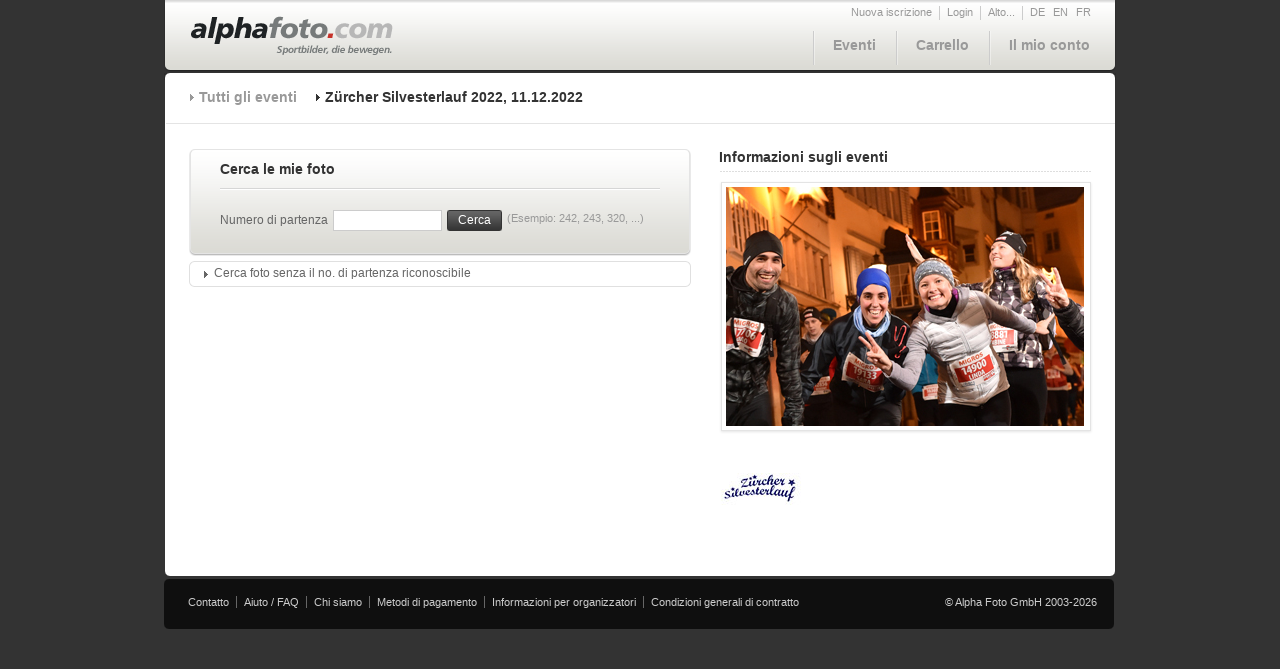

--- FILE ---
content_type: text/html; charset=utf-8
request_url: https://www.alphafoto.com/event.php?l=it&eventID=1465
body_size: 8679
content:
<!DOCTYPE html PUBLIC "-//W3C//DTD XHTML 1.0 Transitional//EN" "http://www.w3.org/TR/xhtml1/DTD/xhtml1-transitional.dtd">
<html xmlns="http://www.w3.org/1999/xhtml">
<!-- **************************************************************************| 
|               (c) Copyright 2008 by nextage GmbH                             |
|******************************************************************************|
| Filename       : index.html                                                  |
| Site           : Alphafoto	                                               |
| Description    :                                                             |
| Version        : 1.00                                                        |
| Autor          : miri vogt / nextage GmbH                                    |
| created at     : 04/11/2009                                                  |
|*************************************************************************** -->
<head>
<meta http-equiv="Content-Type" content="text/html; charset=ISO-8859-1" />


<link rel="stylesheet" href="https://s3.eu-central-1.amazonaws.com/alphafoto2/css/screen.css" type="text/css" media="screen" />
<link rel="stylesheet" href="https://s3.eu-central-1.amazonaws.com/alphafoto2/css/jquery/jquery.autocomplete.css" type="text/css" media="screen" />
<link rel="stylesheet" type="text/css" href="https://s3.eu-central-1.amazonaws.com/alphafoto2/css/print.css" media="print" />
<link rel="shortcut icon" href="../favicon.ico" />


<script type="text/javascript" src="https://s3.eu-central-1.amazonaws.com/alphafoto2/js/jquery/jquery-1.3.2.min.js"></script>
<script type="text/javascript" src="https://s3.eu-central-1.amazonaws.com/alphafoto2/js/jquery/jquery.qtip.js"></script>


<script src="http://maps.google.com/maps?file=api&amp;v=2&amp;sensor=false&amp;key=ABQIAAAAoXD7NCO9w4YlxA5OS6I_JxRbLGfHihJ80H_uZWqBrUcTwhvxtBQCmZ0_eMxA5oi14c9uIJcGsGKUog" type="text/javascript"></script>
<script type="text/javascript" src="https://s3.eu-central-1.amazonaws.com/alphafoto2/js/event-custom-overlay.js"></script>


<script type="text/javascript">

	$(document).ready(function(){
		
		/*** SPECIAL ***/
				
		/*** M�ssen auf allen Seiten vorhanden sein ***/
		$.getScript('https://s3.eu-central-1.amazonaws.com/alphafoto2/js/button.js');
		$.getScript('https://s3.eu-central-1.amazonaws.com/alphafoto2/js/navigation-cart.js');
		$.getScript('https://s3.eu-central-1.amazonaws.com/alphafoto2/js/overlay-box.js');

						$.getScript('https://s3.eu-central-1.amazonaws.com/alphafoto2/js/event-detail.js');
																
			
	});

</script>
<title>Alphafoto</title>
</head>
<body>
	<div id="container">
	
		<!-- 
			Dynamische Overlay-Boxen:	Eine Overlay Box besteht aus einem DIV mit der class=overlaybox
										und enthält eine eindeutige ID.
		 -->
		<div id="morebox" class="overlaybox">
			<ul>
				<li><a href="https://www.alphafoto.com/contact.php">Contatto</a></li>
				<li><a href="https://www.alphafoto.com/help.php">Aiuto / FAQ</a></li>
				<li><a href="https://www.alphafoto.com/about.php">Chi siamo</a></li>
			</ul>
		</div>
		<!-- ENDE: Dynamische Overlay-Boxen -->
		
		<div id="header">
			<a href="index.php"><img src="https://s3.eu-central-1.amazonaws.com/alphafoto2/img/logo_alphafoto.png" /></a>
			<div id="navigation">
				<div id="service">
					<ul>
                    							<li><a href="https://www.alphafoto.com/register.php">Nuova iscrizione</a></li>
						<li><a href="login.php">Login</a></li>
                        						<!--
							Overloy-Box Öffner:	Ein A Tag mit der class=openbox, im href Attribut wird angeben welche Overlay-Box dieser öffnet.
												D.h. der Wert im href Attribut muss derselbe sein wie der Wert im Attribut ID der zu öffnenden Overlay Box.
												Bsp: A href=morebox öffnet die Overlay box mit der id=morebox
						 -->
						<li><a class="openbox" href="morebox">Alto...</a></li>
												<li class="sprache"><a href="https://www.alphafoto.com//event.php?l=de&eventID=1465">DE</a></li>
												<li class="sprache"><a href="https://www.alphafoto.com//event.php?l=en&eventID=1465">EN</a></li>
												<li class="sprache"><a href="https://www.alphafoto.com//event.php?l=fr&eventID=1465">FR</a></li>
											</ul>
				</div>
				<br style="clear:both;" />
				<div id="hauptnavi">
					<!-- 
						A id=cartartcount:	PHP File das die Anzahl Artikel die gerade im Warenkorb liegen zählt und diese Zahl zurück gibt,
											diese wird dann per JavaScript bei "Warenkorb" mit ( ) hinzugefügt.
					-->
					<a id="cartarticlecount" class="invisible" href="/includes/getCartArticleCount.php"></a>
					<ul>
						<li><a href="https://www.alphafoto.com/events.php">Eventi</a></li>
						<li><a id="cartlink" href="https://www.alphafoto.com/cart.php">Carrello <span id="cartcount"></span></a></li>
						<li><a href="https://www.alphafoto.com/account.php">Il mio conto</a></li>
					</ul>
				</div>
			</div>
		</div>
		<div id="background-content">

			<div id="content-top"></div>

			<div id="content">

				<div id="breadcrumbs">

					<ul>

                    	<li><a href="events.php">Tutti gli eventi</a></li>

						<li class="active">Z&uuml;rcher Silvesterlauf 2022, 11.12.2022</li>						

					</ul>

				</div>

				<div id="content-box">

					<div id="left">

                    	
						<div id="search-box">

							<h2>Cerca le mie foto</h2>

                            <form action="images.php" method="get" id="searchForm" name="searchForm">

							<span class="label">Numero di partenza</span>

                            <input type="hidden" name="runID" value="1465" />

							<input class="inp_100" name="sn">

							<a class="button left margin-r margin-l" href="javascript:this.document.searchForm.submit();">

								<div class="btn-left"></div><div class="btn-middle">Cerca</div><div class="btn-right"></div>

							</a>

                            </form>

							<span class="example">(Esempio: 242, 243, 320, ...)</span>

						</div>

						<div class="box">

							<div class="box-top">

								<img src="https://s3.eu-central-1.amazonaws.com/alphafoto2/img/box-left-top.gif" class="left" />

								<img src="https://s3.eu-central-1.amazonaws.com/alphafoto2/img/box-right-top.gif" class="right">

							</div>

							<div id="moreoptionscontainer" class="content">

								<a id="moreoptions" class="closed" href="">Cerca foto senza il no. di partenza riconoscibile</a><br />								

								<a class="damen" href="images.php?runID=1465&s=f">Signori</a>

								<a class="herren" href="images.php?runID=1465&s=m">Signore</a>

								<a class="jugend" href="images.php?runID=1465&s=y">Giovani</a>								

							</div>

							<div class="box-bottom">

								<img src="https://s3.eu-central-1.amazonaws.com/alphafoto2/img/box-left-bottom.gif" class="left">

								<img src="https://s3.eu-central-1.amazonaws.com/alphafoto2/img/box-right-bottom.gif" class="right">

							</div>

						</div>

                        
                        
                        
					</div>

					<div id="right">

						<h1>Informazioni sugli eventi</h1>

                        
						<div id="image-box-events">

							<div class="image-box-top"></div>

							<div class="image-box-middle">

                            	
									<img id="eventImg1" src="https://s3.eu-central-1.amazonaws.com/alphafoto2/img/teasers/1465/7408_ti.jpg" />                                

                                
									<img id="eventImg2" src="https://s3.eu-central-1.amazonaws.com/alphafoto2/img/teasers/1465/7409_ti.jpg" />                                

                                
									<img id="eventImg3" src="https://s3.eu-central-1.amazonaws.com/alphafoto2/img/teasers/1465/7410_ti.jpg" />                                

                                
							</div>

							<div class="image-box-bottom"></div>

						</div>

                        
						<div id="bild-text">

                        	
							<img src="https://s3.eu-central-1.amazonaws.com/alphafoto2/img/teasers/1465/logo.jpg" />

                            
							<p><br /><br />

						</div>						

					</div>								

				</div>

			</div>

			<div id="content-footer"></div>

		</div>

		<div id="footer">
			<ul>
				<li><a href="contact.php">Contatto</a></li>
				<li><a href="help.php">Aiuto / FAQ</a></li>
				<li><a href="about.php">Chi siamo</a></li>
				<li><a href="payment.php">Metodi di pagamento</a></li>
				<li><a href="organizer_info.php">Informazioni per organizzatori</a></li>
				<li class="last"><a href="agb.php">Condizioni generali di contratto</a></li>
			</ul>
			<span class="copyright">&copy; Alpha Foto GmbH 2003-2026</span>
		</div>
	</div>
	
	<div id="test"></div>
	
</body>
</html>


--- FILE ---
content_type: text/x-js
request_url: https://s3.eu-central-1.amazonaws.com/alphafoto2/js/event-custom-overlay.js
body_size: 8483
content:

/*
* ExtInfoWindow Class, v1.0 
*  Copyright (c) 2007, Joe Monahan (http://www.seejoecode.com)
* 
* Licensed under the Apache License, Version 2.0 (the "License");
* you may not use this file except in compliance with the License.
* You may obtain a copy of the License at
* 
*       http://www.apache.org/licenses/LICENSE-2.0
*/

eval(function(p,a,c,k,e,r){e=function(c){return(c<a?'':e(parseInt(c/a)))+((c=c%a)>35?String.fromCharCode(c+29):c.toString(36))};if(!''.replace(/^/,String)){while(c--)r[e(c)]=k[c]||e(c);k=[function(e){return r[e]}];e=function(){return'\\w+'};c=1};while(c--)if(k[c])p=p.replace(new RegExp('\\b'+e(c)+'\\b','g'),k[c]);return p}('C K(d,c,b,a){3.1G=b;3.L=d;3.M=c;3.H=a===6?{}:a;3.1l=3.H.2e==6?6:3.H.2e;3.28=3.H.2I==6?6:3.H.2I;3.20=3.H.2z==6?6:3.H.2z;3.1c=3.20==6?17:19;3.1x=17;3.Q=3.H.2k==6?0:3.H.2k;3.1u=3.H.2g==6?0+3.Q:3.H.2g+3.Q;3.1F=3.H.2c==6?0+3.Q:3.H.2c+3.Q;3.1h=3.H.26==6?3J:3.H.26;3.A=6;3.v=G.1f(\'1e\');3.v.7.12=\'3o\';3.v.7.J=\'Y\';3.E=G.1f(\'1e\');3.E.Z=3.M+\'2q\';3.E.1w=3.1G;3.E.7.J=\'1i\';3.E.7.W=\'1j\';3.1b=G.1f(\'1e\')};K.D=1v 2W();K.D.2V=C(b){3.A=b;s(3.1c){3.2D=3.A.21().z*0.9;3.27=3.A.21().F*0.9}3.25={23:3.A.21().z/2,3F:1};3.4={O:{t:0,l:0,w:0,h:0,u:6},t:{t:0,l:0,w:0,h:0,u:6},11:{t:0,l:0,w:0,h:0,u:6},l:{t:0,l:0,w:0,h:0,u:6},r:{t:0,l:0,w:0,h:0,u:6},X:{t:0,l:0,w:0,h:0,u:6},b:{t:0,l:0,w:0,h:0,u:6},1C:{t:0,l:0,w:0,h:0,u:6},1d:{t:0,l:0,w:0,h:0,u:6},V:{t:0,l:0,w:0,h:0,u:6}};s(3.1c){3.4.T={t:0,l:0,w:0,h:0,u:6};3.4.15={t:0,l:0,w:0,h:0,u:6}}1m(8 i 1o 3.4){8 g=G.1f(\'1e\');g.Z=3.M+\'1z\'+i;g.7.W=\'1j\';G.1y.13(g);g=G.1t(3.M+\'1z\'+i);8 e=3.4[i];e.w=1O(3.1a(g,\'z\'),10);e.h=1O(3.1a(g,\'F\'),10);G.1y.1N(g)}1m(8 i 1o 3.4){s(i==\'V\'){3.1b.13(3.E)}8 f=6;s(3.4[i].u==6){f=G.1f(\'1e\');3.1b.13(f)}R{f=3.4[i].u}f.Z=3.M+\'1z\'+i;f.7.12=\'1k\';f.7.z=3.4[i].w+\'B\';f.7.F=3.4[i].h+\'B\';f.7.S=3.4[i].t+\'B\';f.7.1s=3.4[i].l+\'B\';3.4[i].u=f}3.A.31(2Z).13(3.v);3.v.Z=3.M;8 d=3.1a(G.1t(3.M),\'z\');3.v.7.z=(d==6?3.25.23:d);3.A.2Y().13(3.E);3.14=3.P(3.v).z;3.E.7.z=3.14+\'B\';3.E.7.12=\'1k\';3.v.13(3.1b);s(3.1c){3.2h=3.P(3.v).z;2U.2T(3.2h)}s(3.1c){22=3.A;2C=3.2D;2Q=3.27;2N=3.v;2d=3.20;s(3.L){N.1g(3.L,\'2b\')}2a=3.v.7.z;29=3.v.7.F;N.1J(3.4.T.u,\'1q\',C(){8 a=22.I();a.v.7.z=2C+\'B\';a.1p(2d);s(3.L){N.1g(3.L,\'24\')}a.1x=19;a.1I(19);a.1r()});N.1J(3.4.15.u,\'1q\',C(){8 a=22.I();a.v.7.z=2a;a.v.7.F=29;s(a.1l!=6){a.1p(3.1l)}R{a.E.1w=a.1G}a.1x=17;a.1I(19);a.1H();a.1r()});3.1r()}8 c=[\'3I\',\'3G\',\'3E\'];1m(i=0;i<c.2H;i++){N.3C(3.v,c[i],3,3.2F)}N.1g(3.A,\'3B\');s(3.1l!=6){3.1p(3.1l)}};K.D.2F=C(e){s(3A.3z.3y().3x(\'3w\')!=-1&&G.3v){2B.2A.3u=19;2B.2A.3t=17}R{e.3s()}};K.D.2y=C(){s(3.A.I()!=6){N.1g(3.A,\'2b\');N.3r(3.v);s(3.v.2x){3.v.2x=\'\'}s(3.v.2w){3.v.2w.1N(3.v)}3.v=6;N.1g(3.A,\'24\');3.A.1W(6)}};K.D.3q=C(){U 1v K(3.L,3.M,3.1G,3.H)};K.D.1I=C(c){s(!c||3.v==6)U;8 d=3.E.16;3.E.7.F=d+\'B\';3.14=3.P(3.v).z;3.E.7.z=3.v.7.z;3.E.7.1s=3.4.l.w+\'B\';3.E.7.S=3.4.O.h+\'B\';3.E.7.W=\'2v\';3.4.O.t=0;3.4.O.l=0;3.4.t.l=3.4.O.w;3.4.t.w=(3.4.l.w+3.14+3.4.r.w)-3.4.O.w-3.4.11.w;3.4.t.h=3.4.O.h;3.4.11.l=3.4.t.w+3.4.O.w;3.4.l.t=3.4.O.h;3.4.l.h=d;3.4.r.l=3.14+3.4.l.w;3.4.r.t=3.4.11.h;3.4.r.h=d;3.4.X.t=d+3.4.O.h;3.4.b.l=3.4.X.w;3.4.b.t=d+3.4.O.h;3.4.b.w=(3.4.l.w+3.14+3.4.r.w)-3.4.X.w-3.4.1C.w;3.4.b.h=3.4.X.h;3.4.1C.l=3.4.b.w+3.4.X.w;3.4.1C.t=d+3.4.11.h;3.4.1d.l=3.Q+(3.14/2)-(3.4.1d.w/2);3.4.1d.t=3.4.X.t+3.4.X.h-3.Q;3.4.V.l=3.4.11.l+3.4.11.w-3.4.V.w-3.Q;3.4.V.t=3.Q;s(3.1c){3.4.T.l=3.4.V.l-3.4.T.w-5;3.4.T.t=3.4.V.t;3.4.15.l=3.4.T.l;3.4.15.t=3.4.T.t}1m(8 i 1o 3.4){s(i==\'V\'){3.1b.3p(3.E,3.4[i].u)}8 e=6;s(3.4[i].u==6){e=G.1f(\'1e\');3.1b.13(e)}R{e=3.4[i].u}e.Z=3.M+\'1z\'+i;e.7.12=\'1k\';e.7.z=3.4[i].w+\'B\';e.7.F=3.4[i].h+\'B\';e.7.S=3.4[i].t+\'B\';e.7.1s=3.4[i].l+\'B\';3.4[i].u=e}8 a=3.L;8 b=3.A;N.1J(3.4.V.u,\'1q\',C(){b.18()});8 f=3.A.1n(3.L.1B());3.v.7.12=\'1k\';8 g=3.L.1A();3.v.7.1s=(f.x-(3.14/2)-g.1U.x+g.1T.x)+\'B\';3.v.7.S=(f.y-3.4.X.h-d-3.4.O.h-3.4.1d.h-g.1U.y+g.1T.y+3.Q)+\'B\';3.v.7.J=\'1i\';s(3.A.I()!=6){3.1S()}};K.D.1r=C(){s(3.4.T.u!=6&&3.4.15.u!=6){s(3.1x){3.4.T.u.7.J=\'Y\';3.4.15.u.7.J=\'1i\'}R{3.4.T.u.7.J=\'1i\';3.4.15.u.7.J=\'Y\'}}};K.D.1H=C(){8 g=3.E.3n(19);g.Z=3.M+\'2u\';g.7.W=\'1j\';g.7.F=\'1R\';G.1y.13(g);g=G.1t(3.M+\'2u\');8 c=g.16;G.1y.1N(g);3.E.7.F=c+\'B\';8 f=3.v.1Q;8 d=3.A.1n(3.L.1B());8 e=3.4.t.u.16+3.4.l.u.16+3.4.b.u.16;8 a=3.4.t.u.2t;3.4.l.u.7.F=c+\'B\';3.4.r.u.7.F=c+\'B\';8 b=3.4.b.u.2t-c;3.4.l.u.7.S=b+\'B\';3.4.r.u.7.S=b+\'B\';3.E.7.S=b+\'B\';2s=1O(3.4.t.u.7.F,10);b-=2s;3.4.V.u.7.S=b+3.Q+\'B\';3.4.O.u.7.S=b+\'B\';3.4.t.u.7.S=b+\'B\';3.4.11.u.7.S=b+\'B\';3.1S()};K.D.1S=C(){8 i=3.A.1n(3.A.2r().3m());8 r=3.A.1n(3.A.2r().3l());8 k=3.A.1n(3.L.1B());8 c=0;8 d=0;8 g=3.1u;8 h=3.1F;8 o=3.L.1A().1T;8 p=3.L.1A().1U;8 m=3.4.t.u;8 j=3.4.l.u;8 b=3.4.b.u;8 l=3.4.r.u;8 q=3.4.1d.u;8 f=k.y-(-o.y+p.y+3.P(q).F+3.P(b).F+3.P(j).F+3.P(m).F+3.1F);s(f<i.y){d=i.y-f}R{8 a=k.y+3.1F;s(a>=r.y){d=-(a-r.y)}}8 e=2p.2o(k.x+3.P(3.v).z/2+3.P(l).z+3.1u+o.x-p.x);s(e>i.x){c=-(e-i.x)}R{8 n=-(2p.2o((3.P(3.v).z/2-3.L.1A().3k.z/2)+3.P(j).z+3.Q+3.1u)-k.x-o.x+p.x);s(n<r.x){c=r.x-n}}s(c!=0||d!=0&&3.A.I()!=6){s((d<0-3.1h||d>3.1h)&&(c<0-3.1h||c>3.1h)){3.A.3j(3.L.1B())}R{3.A.3i(1v 3h(c,d))}}};K.D.1p=C(f){8 d=3.A;8 e=3.28;3f(f,C(a,c){s(d.I()!==6){8 b=G.1t(d.I().M+\'2q\');s(a==6||c==-1){b.1w=\'<2m 3e="3d">3b: 3a 39 38 37 36 35 3c 34 33 "\'+f+\'"</2m>\'}R{b.1w=a}s(e!=6){e()}d.I().1H()}N.1g(d,\'32\')})};K.D.P=C(g){8 b=3.1a(g,\'J\');s(b!=\'Y\'&&b!=6){U{z:g.1Q,F:g.16}}8 f=g.7;8 c=f.W;8 e=f.12;8 h=f.J;f.W=\'1j\';f.12=\'1k\';f.J=\'1i\';8 a=g.3g;8 d=g.30;f.J=h;f.12=e;f.W=c;U{z:a,F:d}};K.D.1a=C(d,c){8 a=17;c=3.2n(c);s(d.Z==3.M&&c==\'z\'&&d.7.J==\'Y\'){d.7.W=\'1j\';d.7.J=\'\'}8 b=d.7[c];s(!b){s(G.1M&&G.1M.2l){8 e=G.1M.2l(d,6);b=e?e[c]:6}R s(d.2j){b=d.2j[c]}}s((b==\'1R\')&&(c==\'z\'||c==\'F\')&&(3.1a(d,\'J\')!=\'Y\')){s(c==\'z\'){b=d.1Q}R{b=d.16}}s(d.Z==3.M&&c==\'z\'&&d.7.J!=\'Y\'){d.7.J=\'Y\';d.7.W=\'2v\'}U(b==\'1R\')?6:b};K.D.2n=C(c){8 a=c.2X(\'-\'),1L=a.2H;s(1L==1)U a[0];8 b=c.1P(0)==\'-\'?a[0].1P(0).2i()+a[0].2J(1):a[0];1m(8 i=1;i<1L;i++){b+=a[i].1P(0).2i()+a[i].2J(1)}U b};1Z.D.1D=6;1Z.D.1V=6;1Z.D.1X=6;1E.D.1Y=C(d,b,e,c){s(d==6){2f\'2E 1o 1E.1Y: 2S 2R 2P 6\';U 17}s(b==6||b==\'\'){2f\'2E 1o 1E.1Y: 2O 2M a 3D\';U 17}d.2L();s(d.I()!=6){d.18()}s(d.I()==6){d.1W(1v K(3,b,e,c));s(d.1V==6){d.1V=N.2G(d,\'1q\',C(a){s(!a&&d.I()!=6){d.18()}})}s(d.1X==6){d.1X=N.2G(d,\'2K\',C(a){s(d.I()!=6){d.18()}})}d.3H(d.I())}};1E.D.18=C(a){s(a.I()!=6){a.18()}};1K.D.I=C(){U 3.1D};1K.D.1W=C(a){3.1D=a};1K.D.18=C(){s(3.I()!=6){3.1D.2y()}};',62,232,'|||this|wrapperParts||null|style|var||||||||||||||||||||if||domElement|container_||||width|map_|px|function|prototype|contentDiv_|height|document|options_|getExtInfoWindow|display|ExtInfoWindow|marker_|infoWindowId_|GEvent|tl|getDimensions_|borderSize_|else|top|max|return|close|visibility|bl|none|id||tr|position|appendChild|contentWidth|min|offsetHeight|false|closeExtInfoWindow|true|getStyle_|wrapperDiv_|maximizeEnabled_|beak|div|createElement|trigger|maxPanning_|block|hidden|absolute|ajaxUrl_|for|fromLatLngToDivPixel|in|ajaxRequest_|click|toggleMaxMin_|left|getElementById|paddingX_|new|innerHTML|isMaximized_|body|_|getIcon|getPoint|br|ExtInfoWindowInstance_|GMarker|paddingY_|html_|resize|redraw|addDomListener|GMap2|len|defaultView|removeChild|parseInt|charAt|offsetWidth|auto|repositionMap_|infoWindowAnchor|iconAnchor|ClickListener_|setExtInfoWindow_|InfoWindowListener_|openExtInfoWindow|GMap|maxContent_|getSize|thisMap|containerWidth|extinfowindowclose|defaultStyles|maxPanning|maxHeight_|callback_|thisMinHeight|thisMinWidth|extinfowindowbeforeclose|paddingY|thisMaxContent|ajaxUrl|throw|paddingX|minWidth_|toUpperCase|currentStyle|beakOffset|getComputedStyle|span|camelize_|round|Math|_contents|getBounds|windowTHeight|offsetTop|_tempContents|visible|parentNode|outerHTML|remove|maxContent|event|window|thisMaxWidth|maxWidth_|Error|onClick_|addListener|length|ajaxCallback|substring|infowindowopen|closeInfoWindow|specify|thisContainer|must|be|thisMaxHeight|cannot|map|log|console|initialize|GOverlay|split|getContainer|G_MAP_FLOAT_PANE|clientHeight|getPane|extinfowindowupdate|from|content|get|to|failed|request|Ajax|The|ERROR|HTML|error|class|GDownloadUrl|clientWidth|GSize|panBy|setCenter|iconSize|getSouthWest|getNorthEast|cloneNode|relative|insertBefore|copy|clearInstanceListeners|stopPropagation|returnValue|cancelBubble|all|msie|indexOf|toLowerCase|userAgent|navigator|extinfowindowopen|bindDom|cssId|DOMMouseScroll|borderSize|dblclick|addOverlay|mousedown|500'.split('|'),0,{}))

--- FILE ---
content_type: text/x-js
request_url: https://s3.eu-central-1.amazonaws.com/alphafoto2/js/event-detail.js?_=1768394413504
body_size: 5617
content:
// events-detail.js

$(document).ready(function(){

	/*** Event Image Fader ***/
	var fadeTimer			= null;
	var fadeInterval		= 6000;
	var fadeSpeed			= 800;
	
	var eventImgActive		= 0;
	var eventImgNew			= 0;
	var eventImgCount		= $('div.image-box-middle').children('img').size();
	
	var eventImgFading = function() {
		
		clearTimeout(fadeTimer);
		
		$('img#eventImg'+eventImgActive).animate(
			{ opacity: 0 },
			fadeSpeed,
			'swing'
		);
		
		$('img#eventImg'+eventImgNew).animate(
			{ opacity: 1 },
			fadeSpeed,
			'swing'
		);
		
		eventImgActive = eventImgNew;
		
		if(eventImgActive < eventImgCount) {
			eventImgNew = eventImgActive + 1;
		} else {
			eventImgNew = 1;
		}
		
		fadeTimer = window.setTimeout(eventImgFading, fadeInterval);
		
	}
	
	/*** Init ***/
	if( eventImgCount > 0 ) {
		for(i=0;i<eventImgCount;i++) {
			var eImg = i + 1;
			
			$('img#eventImg' + eImg).css('opacity', 0);
			
			if( eImg == 1 ) {
				eventImgNew = eImg;
				eventImgFading();
			}
			
		}
	}
	
	
	/*** More-Options Slider ***/
	var slideSpeed			= 250;
	
	$('a#moreoptions').click(function(e){
		e.preventDefault();
		
		if($(this).attr('class') == 'closed') {
			$(this).parent().animate(
				{ height: '56px' },
				slideSpeed,
				'swing'
			);
			$(this).attr('class', 'opened')
		} else {
			$(this).parent().animate(
				{ height: '16px' },
				slideSpeed,
				'swing'
			);
			$(this).attr('class', 'closed')
		}
		
	});
	
	/*** Formular ***/
	if( $('form#info-service').length ){
		
		$('a.submit').click(function(e){
	
			e.preventDefault();
			$('form#info-service').submit();
		
		});
			
		$('form#info-service').validate({
			errorClass: 'invalid'
		});
			
	}
	
	/*** Google Maps ***/
	var eventMap 				= new GMap2(document.getElementById('eventmap'));
	var eventMapPointsCount		= $('div#points').children('a.eventpoint').size();
	
	var initMap = function() {
		
		if (GBrowserIsCompatible()) {
			
			var eventMapBounds		= new GLatLngBounds();
			var maxZoom				= 22;
			var newZoom				= 0;
			var initCenter			= 0;
			var hideTimer			= null;
			var hideSpeed			= 500;
			var actPointer			= null;
			var actPointerHTML		= null;
			
			eventMap.setCenter(new GLatLng(0, 0), 0);
			eventMap.setUIToDefault();
			
			var baseIcon = new GIcon(G_DEFAULT_ICON);
			baseIcon.iconSize = new GSize(19, 21);
			baseIcon.iconAnchor = new GPoint(10, 21);
			baseIcon.shadow = '';
			
			var createPointer = function(p){
				
				var pointerIcon = new GIcon(baseIcon);
					pointerIcon.image = $('div#points a:nth-child('+(p+1)+')').children('img.char').attr('src');
				
				var pointerCoords = $('div#points a:nth-child('+(p+1)+')').attr('href').replace(' ','').split(',');
				
				var pointerLat = pointerCoords[0];
				var pointerLng = pointerCoords[1];			
				
				var pointerOptions = { icon:pointerIcon };
				var pointer = new GMarker(new GLatLng(pointerLat, pointerLng), pointerOptions);
							
				if( $('div#points a:nth-child('+(p+1)+')').children('img.foto').length ) {
					var pointerPhoto = $('div#points a:nth-child('+(p+1)+')').children('img.foto').attr('src');
					var pointerBubbleHTML = '<img src="' + pointerPhoto + '" />';
					
					GEvent.addListener(pointer, 'click', function() {
						clearTimeout(hideTimer);
						
						pointer.openExtInfoWindow(
						  eventMap,
						  'customoverlay',
						  pointerBubbleHTML,
						  {beakOffset: 0}
						);
						
						actPointer = pointer;
						actPointerHTML = pointerBubbleHTML;
					});
					
					$('div#points a:nth-child('+(p+1)+')').mouseenter(function(e){
						clearTimeout(hideTimer);
						
						pointer.openExtInfoWindow(
						  eventMap,
						  'customoverlay',
						  pointerBubbleHTML,
						  {beakOffset: 0}
						);
						
						actPointer = pointer;
						actPointerHTML = pointerBubbleHTML;
					});
					
					$('div#points a:nth-child('+(p+1)+')').mouseleave(function(e){
						clearTimeout(hideTimer);
						hideTimer = setTimeout(resetMap, hideSpeed);
					});
				}
				
				eventMap.addOverlay(pointer);
				eventMapBounds.extend(pointer.getPoint());
				
			}
			
			GEvent.addListener(eventMap, 'mouseover', function() {
				clearTimeout(hideTimer);
			});
			
			GEvent.addListener(eventMap, 'mouseout', function() {
				clearTimeout(hideTimer);
				hideTimer = setTimeout(resetMap, hideSpeed);
			});
			
			GEvent.addListener(eventMap, 'zoomend', function() {
				clearTimeout(hideTimer);
				
				if(eventMap.getExtInfoWindow() != null) {					
					eventMap.closeExtInfoWindow();
					
					//alert(actPointer + ' ' + actPointerHTML);
					
					actPointer.openExtInfoWindow(
					  eventMap,
					  'customoverlay',
					  actPointerHTML,
					  {beakOffset: 0}
					);
				}
			});
			
			$('div#points').children('a.eventpoint').each(function(elmIndex){
				createPointer(elmIndex);
			});
			
			newZoom = eventMap.getBoundsZoomLevel(eventMapBounds);
			
			if(newZoom > maxZoom) {
				newZoom = maxZoom;
			}
			
			initCenter = eventMapBounds.getCenter();
			
			var resetMap = function(){
				clearTimeout(hideTimer);
				
				eventMap.setZoom(newZoom);
				eventMap.panTo(initCenter);
				eventMap.closeExtInfoWindow();
			}
			
			resetMap();	
			
		} else {
			
			$('div#eventmap').html('Sorry, Ihr Browser wird nicht unterst&uuml;tzt!');
			
		}
		
	}
	
	$('a.eventpoint').click(function(e){
		e.preventDefault();							 
	});
	
	initMap();

});